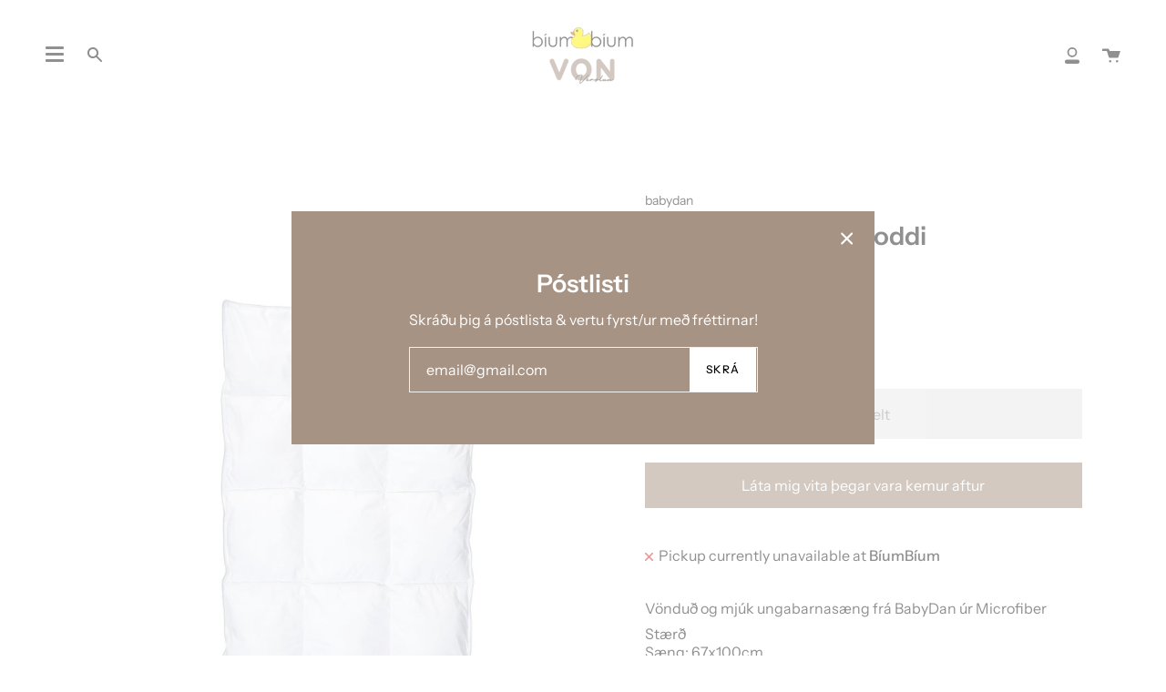

--- FILE ---
content_type: text/html; charset=utf-8
request_url: https://biumbium.is/variants/43751487045881/?section_id=api-pickup-availability
body_size: 427
content:
<div id="shopify-section-api-pickup-availability" class="shopify-section">
<div class="pickup__preview pickup__preview--primary"><svg aria-hidden="true" focusable="false" role="presentation" class="icon icon-out-of-stock" viewBox="0 0 12 13"><path fill-rule="evenodd" clip-rule="evenodd" d="M7.414 6.5l4.293-4.293A.999.999 0 1010.293.793L6 5.086 1.707.793A.999.999 0 10.293 2.207L4.586 6.5.293 10.793a.999.999 0 101.414 1.414L6 7.914l4.293 4.293a.997.997 0 001.414 0 .999.999 0 000-1.414L7.414 6.5z"/></svg><div class="pickup__info"><p class="pickup__info__text">Pickup currently unavailable at <strong>BíumBíum</strong></p></div>
  </div>

  <div tabindex="-1" role="dialog" aria-modal="true" aria-labelledby="PickupAvailabilityHeading" class="pickup__drawer cart-dropdown is-not-relative" data-pickup-drawer>
    <div class="pickup__content">

      <div class="pickup__head cart-dropdown__head">
        <h3 class="pickup__head__title" id="PickupAvailabilityHeading">Pickup options</h3>

        <button type="button" class="pickup__head__close cart-dropdown__close is-not-relative" data-pickup-drawer-close aria-label="Close"><svg aria-hidden="true" focusable="false" role="presentation" class="icon icon-close" viewBox="0 0 20 20"><path fill="#444" d="M15.89 14.696l-4.734-4.734 4.717-4.717c.4-.4.37-1.085-.03-1.485s-1.085-.43-1.485-.03L9.641 8.447 4.97 3.776c-.4-.4-1.085-.37-1.485.03s-.43 1.085-.03 1.485l4.671 4.671-4.688 4.688c-.4.4-.37 1.085.03 1.485s1.085.43 1.485.03l4.688-4.687 4.734 4.734c.4.4 1.085.37 1.485-.03s.43-1.085.03-1.485z"/></svg></button>
      </div>
  
      <div class="pickup__drawer__body" data-pickup-drawer-body>

        <div class="pickup__product__wrap">
          <p class="pickup__product__title">Ungbarnasæng &amp; koddi</p></div>
    
      <ul class="pickup__list list-unstyled" role="list" data-store-availability-drawer-content><li class="pickup__list__item">
            <p class="strong"><svg aria-hidden="true" focusable="false" role="presentation" class="icon icon-out-of-stock" viewBox="0 0 12 13"><path fill-rule="evenodd" clip-rule="evenodd" d="M7.414 6.5l4.293-4.293A.999.999 0 1010.293.793L6 5.086 1.707.793A.999.999 0 10.293 2.207L4.586 6.5.293 10.793a.999.999 0 101.414 1.414L6 7.914l4.293 4.293a.997.997 0 001.414 0 .999.999 0 000-1.414L7.414 6.5z"/></svg> BíumBíum
            </p><address class="pickup__address">
              <p>Ármúli 38<br>108 Reykjavík <br>Iceland</p>
<p>+3545713566</p></address>
          </li></ul>
    </div>
  </div></div>

--- FILE ---
content_type: text/css
request_url: https://biumbium.is/cdn/shop/t/14/assets/sca-pp.css?v=178374312540912810101680722612
body_size: 26859
content:
.scappfancybox-image,.scappfancybox-inner,.scappfancybox-nav,.scappfancybox-nav span,.scappfancybox-outer,.scappfancybox-skin,.scappfancybox-tmp,.scappfancybox-wrap,.scappfancybox-wrap iframe,.scappfancybox-wrap object{padding:0;margin:0;border:0;outline:0;vertical-align:top}@media (max-width :580px){.scappfancybox-inner,.scappfancybox-outer,.scappfancybox-skin,.scappfancybox-tmp,.scappfancybox-wrap{width:auto!important}.scappfancybox-wrap iframe{width:auto}}.scappfancybox-wrap{position:absolute;top:0;left:0;z-index:2047488020}.scappfancybox-skin{position:relative;background:#f9f9f9;color:#444;text-shadow:none;-webkit-border-radius:4px;-moz-border-radius:4px;border-radius:4px}.scappfancybox-opened{z-index:2047488030}.scappfancybox-opened .scappfancybox-skin{-webkit-box-shadow:0 10px 25px rgba(0,0,0,.5);-moz-box-shadow:0 10px 25px rgba(0,0,0,.5);box-shadow:0 10px 25px rgba(0,0,0,.5)}.scappfancybox-inner,.scappfancybox-outer{position:relative}.scappfancybox-inner{overflow:hidden;height:auto!important;margin-bottom:6px;width:auto!important}.scappfancybox-type-iframe .scappfancybox-inner{-webkit-overflow-scrolling:touch}.scappfancybox-error{color:#444;font:14px/20px "Helvetica Neue",Helvetica,Arial,sans-serif;margin:0;padding:15px;white-space:nowrap}.scappfancybox-iframe,.scappfancybox-image{display:block;width:100%;height:100%}.scappfancybox-image{max-width:100%;max-height:100%}#scappfancybox-loading,.scappfancybox-next span,.scappfancybox-prev span{background-image:url([data-uri])}#scappfancybox-loading{position:fixed;top:50%;left:50%;margin-top:-22px;margin-left:-22px;background-position:0 -108px;opacity:.8;cursor:pointer;z-index:2047488060}#scappfancybox-loading div{width:44px;height:44px;background:url([data-uri]) center center no-repeat}.scappfancybox-close{background:url([data-uri]) no-repeat scroll 0 0;cursor:pointer;height:43px;position:absolute;right:-1px;top:0;width:47px;z-index:2047488040}.scappfancybox-close:hover{opacity:.6}.scappfancybox-nav{position:absolute;top:0;width:40%;height:100%;cursor:pointer;text-decoration:none;background:transparent url([data-uri]);-webkit-tap-highlight-color:transparent;z-index:2047488040}.scappfancybox-prev{left:0}.scappfancybox-next{right:0}.scappfancybox-nav span{position:absolute;top:50%;width:36px;height:34px;margin-top:-18px;cursor:pointer;z-index:2047488040;visibility:hidden}.scappfancybox-prev span{left:10px;background-position:0 -36px}.scappfancybox-next span{right:10px;background-position:0 -72px}.scappfancybox-nav:hover span{visibility:visible}.scappfancybox-tmp{position:absolute;top:-99999px;left:-99999px;visibility:hidden;max-width:99999px;max-height:99999px;overflow:visible!important}.scappfancybox-lock{overflow:hidden!important;width:auto}.scappfancybox-lock-test{overflow-y:hidden!important}.scappfancybox-overlay{position:absolute;top:0;left:0;overflow:hidden;display:none;z-index:2047488010;background:url([data-uri])}.scappfancybox-overlay-fixed{position:fixed;bottom:0;right:0}.scappfancybox-lock .scappfancybox-overlay{overflow:auto;overflow-y:scroll}.scappfancybox-title{visibility:hidden;font:normal 13px/20px "Helvetica Neue",Helvetica,Arial,sans-serif;position:relative;text-shadow:none;z-index:2047488050}.scappfancybox-opened .scappfancybox-title{visibility:visible}.scappfancybox-title-float-wrap{position:absolute;bottom:0;right:50%;margin-bottom:-35px;z-index:2047488050;text-align:center}.scappfancybox-title-float-wrap .child{display:inline-block;margin-right:-100%;padding:2px 20px;background:0 0;background:rgba(0,0,0,.8);-webkit-border-radius:15px;-moz-border-radius:15px;border-radius:15px;text-shadow:0 1px 2px #222;color:#fff;font-weight:700;line-height:24px;white-space:nowrap}.scappfancybox-title-outside-wrap{position:relative;margin-top:10px;color:#fff}.scappfancybox-title-inside-wrap{padding-top:10px}.scappfancybox-title-over-wrap{position:absolute;bottom:0;left:0;color:#fff;padding:10px;background:#000;background:rgba(0,0,0,.8)}@media only screen and (-webkit-min-device-pixel-ratio:1.5),only screen and (min--moz-device-pixel-ratio:1.5),only screen and (min-device-pixel-ratio:1.5){#scappfancybox-loading,.scappfancybox-next span,.scappfancybox-prev span{background-image:url([data-uri]);background-size:44px 152px}#scappfancybox-loading div{background-image:url([data-uri]);background-size:24px 24px}}.scappfancybox-skin{padding:0!important}.scappfancybox-inner table tr th{border:0 none;padding:0;margin:0;width:100%;text-align:center}.scappfancybox-inner table tr td{border:0 none;padding:0;margin:0;width:100%;text-align:center;background:unset!important}.scappfancybox-inner table tr{border:0 none!important;padding:0!important;margin:0!important;width:100%;background-color:unset}.scappfancybox-inner table{border:0 none!important;padding:0!important;margin:0!important}.scappfancybox-outer:hover .scappfancybox-nav span{visibility:visible}.scapp-ppbnt-default{background:none repeat scroll 0 0 #ffc600;border-radius:3px 3px 0 0;border-width:0;bottom:0;color:#000;cursor:pointer;display:block;font-family:Tahoma,sans-serif;font-size:14px;font-weight:700;left:50%;margin:0 0 0 -85px;outline:0 none;padding:10px 20px;position:fixed;right:auto;text-align:center;text-decoration:none;width:auto;z-index:1000000000}

--- FILE ---
content_type: application/x-javascript; charset=utf-8
request_url: https://bundler.nice-team.net/app/shop/status/biumbium-ehf.myshopify.com.js?1768760652
body_size: -332
content:
var bundler_settings_updated='1665310553';